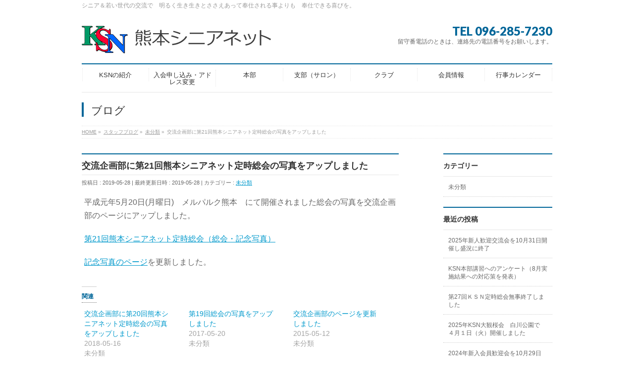

--- FILE ---
content_type: text/html; charset=UTF-8
request_url: https://ksnweb.org/%E6%9C%AA%E5%88%86%E9%A1%9E/20190528/
body_size: 10755
content:
<!DOCTYPE html>
<!--[if IE]>
<meta http-equiv="X-UA-Compatible" content="IE=Edge">
<![endif]-->
<html xmlns:fb="http://ogp.me/ns/fb#" lang="ja">
<head>
<meta charset="UTF-8" />
<link rel="start" href="https://ksnweb.org" title="HOME" />

<meta id="viewport" name="viewport" content="width=device-width, initial-scale=1">
<title>交流企画部に第21回熊本シニアネット定時総会の写真をアップしました | KSN 熊本シニアネット</title>
<meta name='robots' content='max-image-preview:large' />
<link rel='dns-prefetch' href='//stats.wp.com' />
<link rel='preconnect' href='//i0.wp.com' />
<link rel='preconnect' href='//c0.wp.com' />
<link rel="alternate" type="application/rss+xml" title="KSN 熊本シニアネット &raquo; フィード" href="https://ksnweb.org/feed/" />
<link rel="alternate" type="application/rss+xml" title="KSN 熊本シニアネット &raquo; コメントフィード" href="https://ksnweb.org/comments/feed/" />
<link rel="alternate" type="application/rss+xml" title="KSN 熊本シニアネット &raquo; 交流企画部に第21回熊本シニアネット定時総会の写真をアップしました のコメントのフィード" href="https://ksnweb.org/%e6%9c%aa%e5%88%86%e9%a1%9e/20190528/feed/" />
<link rel="alternate" title="oEmbed (JSON)" type="application/json+oembed" href="https://ksnweb.org/wp-json/oembed/1.0/embed?url=https%3A%2F%2Fksnweb.org%2F%25e6%259c%25aa%25e5%2588%2586%25e9%25a1%259e%2F20190528%2F" />
<link rel="alternate" title="oEmbed (XML)" type="text/xml+oembed" href="https://ksnweb.org/wp-json/oembed/1.0/embed?url=https%3A%2F%2Fksnweb.org%2F%25e6%259c%25aa%25e5%2588%2586%25e9%25a1%259e%2F20190528%2F&#038;format=xml" />
<meta name="description" content="平成元年5月20日(月曜日)　メルパルク熊本　にて開催されました総会の写真を交流企画部のページにアップしました。第21回熊本シニアネット定時総会（総会・記念写真）記念写真のページを更新しました。" />
<style type="text/css">.keyColorBG,.keyColorBGh:hover,.keyColor_bg,.keyColor_bg_hover:hover{background-color: #069;}.keyColorCl,.keyColorClh:hover,.keyColor_txt,.keyColor_txt_hover:hover{color: #069;}.keyColorBd,.keyColorBdh:hover,.keyColor_border,.keyColor_border_hover:hover{border-color: #069;}.color_keyBG,.color_keyBGh:hover,.color_key_bg,.color_key_bg_hover:hover{background-color: #069;}.color_keyCl,.color_keyClh:hover,.color_key_txt,.color_key_txt_hover:hover{color: #069;}.color_keyBd,.color_keyBdh:hover,.color_key_border,.color_key_border_hover:hover{border-color: #069;}</style>
<style id='wp-img-auto-sizes-contain-inline-css' type='text/css'>
img:is([sizes=auto i],[sizes^="auto," i]){contain-intrinsic-size:3000px 1500px}
/*# sourceURL=wp-img-auto-sizes-contain-inline-css */
</style>
<link rel='stylesheet' id='jetpack_related-posts-css' href='https://c0.wp.com/p/jetpack/15.3.1/modules/related-posts/related-posts.css' type='text/css' media='all' />
<style id='wp-emoji-styles-inline-css' type='text/css'>

	img.wp-smiley, img.emoji {
		display: inline !important;
		border: none !important;
		box-shadow: none !important;
		height: 1em !important;
		width: 1em !important;
		margin: 0 0.07em !important;
		vertical-align: -0.1em !important;
		background: none !important;
		padding: 0 !important;
	}
/*# sourceURL=wp-emoji-styles-inline-css */
</style>
<style id='wp-block-library-inline-css' type='text/css'>
:root{--wp-block-synced-color:#7a00df;--wp-block-synced-color--rgb:122,0,223;--wp-bound-block-color:var(--wp-block-synced-color);--wp-editor-canvas-background:#ddd;--wp-admin-theme-color:#007cba;--wp-admin-theme-color--rgb:0,124,186;--wp-admin-theme-color-darker-10:#006ba1;--wp-admin-theme-color-darker-10--rgb:0,107,160.5;--wp-admin-theme-color-darker-20:#005a87;--wp-admin-theme-color-darker-20--rgb:0,90,135;--wp-admin-border-width-focus:2px}@media (min-resolution:192dpi){:root{--wp-admin-border-width-focus:1.5px}}.wp-element-button{cursor:pointer}:root .has-very-light-gray-background-color{background-color:#eee}:root .has-very-dark-gray-background-color{background-color:#313131}:root .has-very-light-gray-color{color:#eee}:root .has-very-dark-gray-color{color:#313131}:root .has-vivid-green-cyan-to-vivid-cyan-blue-gradient-background{background:linear-gradient(135deg,#00d084,#0693e3)}:root .has-purple-crush-gradient-background{background:linear-gradient(135deg,#34e2e4,#4721fb 50%,#ab1dfe)}:root .has-hazy-dawn-gradient-background{background:linear-gradient(135deg,#faaca8,#dad0ec)}:root .has-subdued-olive-gradient-background{background:linear-gradient(135deg,#fafae1,#67a671)}:root .has-atomic-cream-gradient-background{background:linear-gradient(135deg,#fdd79a,#004a59)}:root .has-nightshade-gradient-background{background:linear-gradient(135deg,#330968,#31cdcf)}:root .has-midnight-gradient-background{background:linear-gradient(135deg,#020381,#2874fc)}:root{--wp--preset--font-size--normal:16px;--wp--preset--font-size--huge:42px}.has-regular-font-size{font-size:1em}.has-larger-font-size{font-size:2.625em}.has-normal-font-size{font-size:var(--wp--preset--font-size--normal)}.has-huge-font-size{font-size:var(--wp--preset--font-size--huge)}.has-text-align-center{text-align:center}.has-text-align-left{text-align:left}.has-text-align-right{text-align:right}.has-fit-text{white-space:nowrap!important}#end-resizable-editor-section{display:none}.aligncenter{clear:both}.items-justified-left{justify-content:flex-start}.items-justified-center{justify-content:center}.items-justified-right{justify-content:flex-end}.items-justified-space-between{justify-content:space-between}.screen-reader-text{border:0;clip-path:inset(50%);height:1px;margin:-1px;overflow:hidden;padding:0;position:absolute;width:1px;word-wrap:normal!important}.screen-reader-text:focus{background-color:#ddd;clip-path:none;color:#444;display:block;font-size:1em;height:auto;left:5px;line-height:normal;padding:15px 23px 14px;text-decoration:none;top:5px;width:auto;z-index:100000}html :where(.has-border-color){border-style:solid}html :where([style*=border-top-color]){border-top-style:solid}html :where([style*=border-right-color]){border-right-style:solid}html :where([style*=border-bottom-color]){border-bottom-style:solid}html :where([style*=border-left-color]){border-left-style:solid}html :where([style*=border-width]){border-style:solid}html :where([style*=border-top-width]){border-top-style:solid}html :where([style*=border-right-width]){border-right-style:solid}html :where([style*=border-bottom-width]){border-bottom-style:solid}html :where([style*=border-left-width]){border-left-style:solid}html :where(img[class*=wp-image-]){height:auto;max-width:100%}:where(figure){margin:0 0 1em}html :where(.is-position-sticky){--wp-admin--admin-bar--position-offset:var(--wp-admin--admin-bar--height,0px)}@media screen and (max-width:600px){html :where(.is-position-sticky){--wp-admin--admin-bar--position-offset:0px}}

/*# sourceURL=wp-block-library-inline-css */
</style><style id='global-styles-inline-css' type='text/css'>
:root{--wp--preset--aspect-ratio--square: 1;--wp--preset--aspect-ratio--4-3: 4/3;--wp--preset--aspect-ratio--3-4: 3/4;--wp--preset--aspect-ratio--3-2: 3/2;--wp--preset--aspect-ratio--2-3: 2/3;--wp--preset--aspect-ratio--16-9: 16/9;--wp--preset--aspect-ratio--9-16: 9/16;--wp--preset--color--black: #000000;--wp--preset--color--cyan-bluish-gray: #abb8c3;--wp--preset--color--white: #ffffff;--wp--preset--color--pale-pink: #f78da7;--wp--preset--color--vivid-red: #cf2e2e;--wp--preset--color--luminous-vivid-orange: #ff6900;--wp--preset--color--luminous-vivid-amber: #fcb900;--wp--preset--color--light-green-cyan: #7bdcb5;--wp--preset--color--vivid-green-cyan: #00d084;--wp--preset--color--pale-cyan-blue: #8ed1fc;--wp--preset--color--vivid-cyan-blue: #0693e3;--wp--preset--color--vivid-purple: #9b51e0;--wp--preset--gradient--vivid-cyan-blue-to-vivid-purple: linear-gradient(135deg,rgb(6,147,227) 0%,rgb(155,81,224) 100%);--wp--preset--gradient--light-green-cyan-to-vivid-green-cyan: linear-gradient(135deg,rgb(122,220,180) 0%,rgb(0,208,130) 100%);--wp--preset--gradient--luminous-vivid-amber-to-luminous-vivid-orange: linear-gradient(135deg,rgb(252,185,0) 0%,rgb(255,105,0) 100%);--wp--preset--gradient--luminous-vivid-orange-to-vivid-red: linear-gradient(135deg,rgb(255,105,0) 0%,rgb(207,46,46) 100%);--wp--preset--gradient--very-light-gray-to-cyan-bluish-gray: linear-gradient(135deg,rgb(238,238,238) 0%,rgb(169,184,195) 100%);--wp--preset--gradient--cool-to-warm-spectrum: linear-gradient(135deg,rgb(74,234,220) 0%,rgb(151,120,209) 20%,rgb(207,42,186) 40%,rgb(238,44,130) 60%,rgb(251,105,98) 80%,rgb(254,248,76) 100%);--wp--preset--gradient--blush-light-purple: linear-gradient(135deg,rgb(255,206,236) 0%,rgb(152,150,240) 100%);--wp--preset--gradient--blush-bordeaux: linear-gradient(135deg,rgb(254,205,165) 0%,rgb(254,45,45) 50%,rgb(107,0,62) 100%);--wp--preset--gradient--luminous-dusk: linear-gradient(135deg,rgb(255,203,112) 0%,rgb(199,81,192) 50%,rgb(65,88,208) 100%);--wp--preset--gradient--pale-ocean: linear-gradient(135deg,rgb(255,245,203) 0%,rgb(182,227,212) 50%,rgb(51,167,181) 100%);--wp--preset--gradient--electric-grass: linear-gradient(135deg,rgb(202,248,128) 0%,rgb(113,206,126) 100%);--wp--preset--gradient--midnight: linear-gradient(135deg,rgb(2,3,129) 0%,rgb(40,116,252) 100%);--wp--preset--font-size--small: 13px;--wp--preset--font-size--medium: 20px;--wp--preset--font-size--large: 36px;--wp--preset--font-size--x-large: 42px;--wp--preset--spacing--20: 0.44rem;--wp--preset--spacing--30: 0.67rem;--wp--preset--spacing--40: 1rem;--wp--preset--spacing--50: 1.5rem;--wp--preset--spacing--60: 2.25rem;--wp--preset--spacing--70: 3.38rem;--wp--preset--spacing--80: 5.06rem;--wp--preset--shadow--natural: 6px 6px 9px rgba(0, 0, 0, 0.2);--wp--preset--shadow--deep: 12px 12px 50px rgba(0, 0, 0, 0.4);--wp--preset--shadow--sharp: 6px 6px 0px rgba(0, 0, 0, 0.2);--wp--preset--shadow--outlined: 6px 6px 0px -3px rgb(255, 255, 255), 6px 6px rgb(0, 0, 0);--wp--preset--shadow--crisp: 6px 6px 0px rgb(0, 0, 0);}:where(.is-layout-flex){gap: 0.5em;}:where(.is-layout-grid){gap: 0.5em;}body .is-layout-flex{display: flex;}.is-layout-flex{flex-wrap: wrap;align-items: center;}.is-layout-flex > :is(*, div){margin: 0;}body .is-layout-grid{display: grid;}.is-layout-grid > :is(*, div){margin: 0;}:where(.wp-block-columns.is-layout-flex){gap: 2em;}:where(.wp-block-columns.is-layout-grid){gap: 2em;}:where(.wp-block-post-template.is-layout-flex){gap: 1.25em;}:where(.wp-block-post-template.is-layout-grid){gap: 1.25em;}.has-black-color{color: var(--wp--preset--color--black) !important;}.has-cyan-bluish-gray-color{color: var(--wp--preset--color--cyan-bluish-gray) !important;}.has-white-color{color: var(--wp--preset--color--white) !important;}.has-pale-pink-color{color: var(--wp--preset--color--pale-pink) !important;}.has-vivid-red-color{color: var(--wp--preset--color--vivid-red) !important;}.has-luminous-vivid-orange-color{color: var(--wp--preset--color--luminous-vivid-orange) !important;}.has-luminous-vivid-amber-color{color: var(--wp--preset--color--luminous-vivid-amber) !important;}.has-light-green-cyan-color{color: var(--wp--preset--color--light-green-cyan) !important;}.has-vivid-green-cyan-color{color: var(--wp--preset--color--vivid-green-cyan) !important;}.has-pale-cyan-blue-color{color: var(--wp--preset--color--pale-cyan-blue) !important;}.has-vivid-cyan-blue-color{color: var(--wp--preset--color--vivid-cyan-blue) !important;}.has-vivid-purple-color{color: var(--wp--preset--color--vivid-purple) !important;}.has-black-background-color{background-color: var(--wp--preset--color--black) !important;}.has-cyan-bluish-gray-background-color{background-color: var(--wp--preset--color--cyan-bluish-gray) !important;}.has-white-background-color{background-color: var(--wp--preset--color--white) !important;}.has-pale-pink-background-color{background-color: var(--wp--preset--color--pale-pink) !important;}.has-vivid-red-background-color{background-color: var(--wp--preset--color--vivid-red) !important;}.has-luminous-vivid-orange-background-color{background-color: var(--wp--preset--color--luminous-vivid-orange) !important;}.has-luminous-vivid-amber-background-color{background-color: var(--wp--preset--color--luminous-vivid-amber) !important;}.has-light-green-cyan-background-color{background-color: var(--wp--preset--color--light-green-cyan) !important;}.has-vivid-green-cyan-background-color{background-color: var(--wp--preset--color--vivid-green-cyan) !important;}.has-pale-cyan-blue-background-color{background-color: var(--wp--preset--color--pale-cyan-blue) !important;}.has-vivid-cyan-blue-background-color{background-color: var(--wp--preset--color--vivid-cyan-blue) !important;}.has-vivid-purple-background-color{background-color: var(--wp--preset--color--vivid-purple) !important;}.has-black-border-color{border-color: var(--wp--preset--color--black) !important;}.has-cyan-bluish-gray-border-color{border-color: var(--wp--preset--color--cyan-bluish-gray) !important;}.has-white-border-color{border-color: var(--wp--preset--color--white) !important;}.has-pale-pink-border-color{border-color: var(--wp--preset--color--pale-pink) !important;}.has-vivid-red-border-color{border-color: var(--wp--preset--color--vivid-red) !important;}.has-luminous-vivid-orange-border-color{border-color: var(--wp--preset--color--luminous-vivid-orange) !important;}.has-luminous-vivid-amber-border-color{border-color: var(--wp--preset--color--luminous-vivid-amber) !important;}.has-light-green-cyan-border-color{border-color: var(--wp--preset--color--light-green-cyan) !important;}.has-vivid-green-cyan-border-color{border-color: var(--wp--preset--color--vivid-green-cyan) !important;}.has-pale-cyan-blue-border-color{border-color: var(--wp--preset--color--pale-cyan-blue) !important;}.has-vivid-cyan-blue-border-color{border-color: var(--wp--preset--color--vivid-cyan-blue) !important;}.has-vivid-purple-border-color{border-color: var(--wp--preset--color--vivid-purple) !important;}.has-vivid-cyan-blue-to-vivid-purple-gradient-background{background: var(--wp--preset--gradient--vivid-cyan-blue-to-vivid-purple) !important;}.has-light-green-cyan-to-vivid-green-cyan-gradient-background{background: var(--wp--preset--gradient--light-green-cyan-to-vivid-green-cyan) !important;}.has-luminous-vivid-amber-to-luminous-vivid-orange-gradient-background{background: var(--wp--preset--gradient--luminous-vivid-amber-to-luminous-vivid-orange) !important;}.has-luminous-vivid-orange-to-vivid-red-gradient-background{background: var(--wp--preset--gradient--luminous-vivid-orange-to-vivid-red) !important;}.has-very-light-gray-to-cyan-bluish-gray-gradient-background{background: var(--wp--preset--gradient--very-light-gray-to-cyan-bluish-gray) !important;}.has-cool-to-warm-spectrum-gradient-background{background: var(--wp--preset--gradient--cool-to-warm-spectrum) !important;}.has-blush-light-purple-gradient-background{background: var(--wp--preset--gradient--blush-light-purple) !important;}.has-blush-bordeaux-gradient-background{background: var(--wp--preset--gradient--blush-bordeaux) !important;}.has-luminous-dusk-gradient-background{background: var(--wp--preset--gradient--luminous-dusk) !important;}.has-pale-ocean-gradient-background{background: var(--wp--preset--gradient--pale-ocean) !important;}.has-electric-grass-gradient-background{background: var(--wp--preset--gradient--electric-grass) !important;}.has-midnight-gradient-background{background: var(--wp--preset--gradient--midnight) !important;}.has-small-font-size{font-size: var(--wp--preset--font-size--small) !important;}.has-medium-font-size{font-size: var(--wp--preset--font-size--medium) !important;}.has-large-font-size{font-size: var(--wp--preset--font-size--large) !important;}.has-x-large-font-size{font-size: var(--wp--preset--font-size--x-large) !important;}
/*# sourceURL=global-styles-inline-css */
</style>

<style id='classic-theme-styles-inline-css' type='text/css'>
/*! This file is auto-generated */
.wp-block-button__link{color:#fff;background-color:#32373c;border-radius:9999px;box-shadow:none;text-decoration:none;padding:calc(.667em + 2px) calc(1.333em + 2px);font-size:1.125em}.wp-block-file__button{background:#32373c;color:#fff;text-decoration:none}
/*# sourceURL=/wp-includes/css/classic-themes.min.css */
</style>
<link rel='stylesheet' id='Biz_Vektor_common_style-css' href='https://ksnweb.org/wp-content/themes/biz-vektor/css/bizvektor_common_min.css?ver=1.13.1' type='text/css' media='all' />
<link rel='stylesheet' id='Biz_Vektor_Design_style-css' href='https://ksnweb.org/wp-content/plugins/biz-vektor-neat/css/neat.min.css?ver=0.2.4.0' type='text/css' media='all' />
<link rel='stylesheet' id='Biz_Vektor_plugin_sns_style-css' href='https://ksnweb.org/wp-content/themes/biz-vektor/plugins/sns/style_bizvektor_sns.css?ver=6.9' type='text/css' media='all' />
<script type="text/javascript" src="https://c0.wp.com/c/6.9/wp-includes/js/jquery/jquery.min.js" id="jquery-core-js"></script>
<script type="text/javascript" src="https://c0.wp.com/c/6.9/wp-includes/js/jquery/jquery-migrate.min.js" id="jquery-migrate-js"></script>
<script type="text/javascript" id="jetpack_related-posts-js-extra">
/* <![CDATA[ */
var related_posts_js_options = {"post_heading":"h4"};
//# sourceURL=jetpack_related-posts-js-extra
/* ]]> */
</script>
<script type="text/javascript" src="https://c0.wp.com/p/jetpack/15.3.1/_inc/build/related-posts/related-posts.min.js" id="jetpack_related-posts-js"></script>
<link rel="https://api.w.org/" href="https://ksnweb.org/wp-json/" /><link rel="alternate" title="JSON" type="application/json" href="https://ksnweb.org/wp-json/wp/v2/posts/394" /><link rel="EditURI" type="application/rsd+xml" title="RSD" href="https://ksnweb.org/xmlrpc.php?rsd" />
<link rel="canonical" href="https://ksnweb.org/%e6%9c%aa%e5%88%86%e9%a1%9e/20190528/" />
<link rel='shortlink' href='https://ksnweb.org/?p=394' />
	<style>img#wpstats{display:none}</style>
		<!-- [ BizVektor OGP ] -->
<meta property="og:site_name" content="KSN 熊本シニアネット" />
<meta property="og:url" content="https://ksnweb.org/%e6%9c%aa%e5%88%86%e9%a1%9e/20190528/" />
<meta property="fb:app_id" content="" />
<meta property="og:type" content="article" />
<meta property="og:title" content="交流企画部に第21回熊本シニアネット定時総会の写真をアップしました | KSN 熊本シニアネット" />
<meta property="og:description" content="平成元年5月20日(月曜日)　メルパルク熊本　にて開催されました総会の写真を交流企画部のページにアップしました。 第21回熊本シニアネット定時総会（総会・記念写真）  記念写真のページを更新しました。 " />
<!-- [ /BizVektor OGP ] -->
<!--[if lte IE 8]>
<link rel="stylesheet" type="text/css" media="all" href="https://ksnweb.org/wp-content/plugins/biz-vektor-neat/css/neat_old_ie.css" />
<![endif]-->
<link rel="preconnect" href="https://fonts.gstatic.com">
<link href="https://fonts.googleapis.com/css2?family=Anton&family=Lato:wght@900&display=swap" rel="stylesheet"><link rel="pingback" href="https://ksnweb.org/xmlrpc.php" />
<style type="text/css">.recentcomments a{display:inline !important;padding:0 !important;margin:0 !important;}</style><link rel="icon" href="https://i0.wp.com/ksnweb.org/wp-content/uploads/2016/03/cropped-ksnlogo-512Wx512H.png?fit=32%2C32&#038;ssl=1" sizes="32x32" />
<link rel="icon" href="https://i0.wp.com/ksnweb.org/wp-content/uploads/2016/03/cropped-ksnlogo-512Wx512H.png?fit=192%2C192&#038;ssl=1" sizes="192x192" />
<link rel="apple-touch-icon" href="https://i0.wp.com/ksnweb.org/wp-content/uploads/2016/03/cropped-ksnlogo-512Wx512H.png?fit=180%2C180&#038;ssl=1" />
<meta name="msapplication-TileImage" content="https://i0.wp.com/ksnweb.org/wp-content/uploads/2016/03/cropped-ksnlogo-512Wx512H.png?fit=270%2C270&#038;ssl=1" />
<style type="text/css">



</style>



	<style type="text/css">
/*-------------------------------------------*/
/*	menu divide
/*-------------------------------------------*/
@media (min-width: 970px) { #gMenu .menu > li { width:14.28%; text-align:center; } }
</style>
<style type="text/css">
/*-------------------------------------------*/
/*	font
/*-------------------------------------------*/
h1,h2,h3,h4,h4,h5,h6,#header #site-title,#pageTitBnr #pageTitInner #pageTit,#content .leadTxt,#sideTower .localHead {font-family: "ヒラギノ角ゴ Pro W3","Hiragino Kaku Gothic Pro","メイリオ",Meiryo,Osaka,"ＭＳ Ｐゴシック","MS PGothic",sans-serif; }
#pageTitBnr #pageTitInner #pageTit { font-weight:lighter; }
#gMenu .menu li a strong {font-family: "ヒラギノ角ゴ Pro W3","Hiragino Kaku Gothic Pro","メイリオ",Meiryo,Osaka,"ＭＳ Ｐゴシック","MS PGothic",sans-serif; }
</style>
<link rel="stylesheet" href="https://ksnweb.org/wp-content/themes/biz-vektor/style.css" type="text/css" media="all" />
<style type="text/css">
#content p { font-size:16px; }</style>
	</head>

<body class="wp-singular post-template-default single single-post postid-394 single-format-standard wp-theme-biz-vektor two-column right-sidebar">

<div id="fb-root"></div>

<div id="wrap">


<!-- [ #headerTop ] -->
<div id="headerTop">
<div class="innerBox">
<div id="site-description">シニア＆若い世代の交流で　明るく生き生きとささえあって奉仕される事よりも　奉仕できる喜びを。</div>
</div>
</div><!-- [ /#headerTop ] -->

<!-- [ #header ] -->
<header id="header" class="header">
<div id="headerInner" class="innerBox">
<!-- [ #headLogo ] -->
<div id="site-title">
<a href="https://ksnweb.org/" title="KSN 熊本シニアネット" rel="home">
<img src="https://ksnweb.org/wp-content/uploads/2015/05/logoKSN000psd.png" alt="KSN 熊本シニアネット" /></a>
</div>
<!-- [ /#headLogo ] -->

<!-- [ #headContact ] -->
<div id="headContact" class="itemClose" onclick="showHide('headContact');"><div id="headContactInner">
<div id="headContactTel">TEL 096-285-7230</div>
<div id="headContactTime">留守番電話のときは、連絡先の電話番号をお願いします。</div>
</div></div><!-- [ /#headContact ] -->

</div>
<!-- #headerInner -->
</header>
<!-- [ /#header ] -->


<!-- [ #gMenu ] -->
<div id="gMenu" class="itemClose">
<div id="gMenuInner" class="innerBox">
<h3 class="assistive-text" onclick="showHide('gMenu');"><span>MENU</span></h3>
<div class="skip-link screen-reader-text">
	<a href="#content" title="メニューを飛ばす">メニューを飛ばす</a>
</div>
<div class="menu-headernavigation-container"><ul id="menu-headernavigation" class="menu"><li id="menu-item-37" class="menu-item menu-item-type-post_type menu-item-object-page"><a href="https://ksnweb.org/ksn/"><strong>KSNの紹介</strong></a></li>
<li id="menu-item-132" class="menu-item menu-item-type-post_type menu-item-object-page menu-item-has-children"><a href="https://ksnweb.org/annai/"><strong>入会申し込み・アドレス変更</strong></a>
<ul class="sub-menu">
	<li id="menu-item-133" class="menu-item menu-item-type-custom menu-item-object-custom"><a href="https://ksnweb.org/script/mailform/nyuukai/">入会申し込み</a></li>
	<li id="menu-item-134" class="menu-item menu-item-type-custom menu-item-object-custom"><a href="https://ksnweb.org/script/mailform/henkou-email/">メールアドレスの変更</a></li>
	<li id="menu-item-135" class="menu-item menu-item-type-custom menu-item-object-custom"><a href="https://ksnweb.org/script/mailform/henkou-address/">住所の変更</a></li>
	<li id="menu-item-651" class="menu-item menu-item-type-custom menu-item-object-custom"><a href="https://ksnweb.org/script/mailform/kaihen/">メール会員から正会員へ</a></li>
	<li id="menu-item-136" class="menu-item menu-item-type-custom menu-item-object-custom"><a href="https://ksnweb.org/script/mailform/taikai/">退会届け</a></li>
	<li id="menu-item-137" class="menu-item menu-item-type-custom menu-item-object-custom"><a href="https://ksnweb.org/script/mailform/toiawase/">問い合わせ</a></li>
</ul>
</li>
<li id="menu-item-43" class="menu-item menu-item-type-post_type menu-item-object-page"><a href="https://ksnweb.org/honbu/"><strong>本部</strong></a></li>
<li id="menu-item-42" class="menu-item menu-item-type-post_type menu-item-object-page"><a href="https://ksnweb.org/salon/"><strong>支部（サロン）</strong></a></li>
<li id="menu-item-40" class="menu-item menu-item-type-post_type menu-item-object-page"><a href="https://ksnweb.org/club/"><strong>クラブ</strong></a></li>
<li id="menu-item-217" class="menu-item menu-item-type-post_type menu-item-object-page"><a href="https://ksnweb.org/members/"><strong>会員情報</strong></a></li>
<li id="menu-item-145" class="menu-item menu-item-type-post_type menu-item-object-page menu-item-has-children"><a href="https://ksnweb.org/schedulelist/"><strong>行事カレンダー</strong></a>
<ul class="sub-menu">
	<li id="menu-item-141" class="menu-item menu-item-type-custom menu-item-object-custom"><a href="https://ksnweb.org/schedule/honbu/">本部事務所行事</a></li>
	<li id="menu-item-466" class="menu-item menu-item-type-custom menu-item-object-custom"><a href="https://ksnweb.org/schedule/zoom/">KSN Zoom 予定</a></li>
	<li id="menu-item-142" class="menu-item menu-item-type-custom menu-item-object-custom"><a href="https://ksnweb.org/schedule/event/">支部・クラブ開催予定</a></li>
	<li id="menu-item-146" class="menu-item menu-item-type-custom menu-item-object-custom"><a href="https://ksnweb.org/tizu/">本部案内地図</a></li>
</ul>
</li>
</ul></div>
</div><!-- [ /#gMenuInner ] -->
</div>
<!-- [ /#gMenu ] -->


<div id="pageTitBnr">
<div class="innerBox">
<div id="pageTitInner">
<div id="pageTit">
ブログ</div>
</div><!-- [ /#pageTitInner ] -->
</div>
</div><!-- [ /#pageTitBnr ] -->
<!-- [ #panList ] -->
<div id="panList">
<div id="panListInner" class="innerBox"><ul><li id="panHome" itemprop="itemListElement" itemscope itemtype="http://schema.org/ListItem"><a href="https://ksnweb.org" itemprop="item"><span itemprop="name">HOME</span></a> &raquo; </li><li itemprop="itemListElement" itemscope itemtype="http://schema.org/ListItem"><a href="https://ksnweb.org/blog/" itemprop="item"><span itemprop="name">スタッフブログ</span></a> &raquo; </li><li itemprop="itemListElement" itemscope itemtype="http://schema.org/ListItem"><a href="https://ksnweb.org/category/%e6%9c%aa%e5%88%86%e9%a1%9e/" itemprop="item"><span itemprop="name">未分類</span></a> &raquo; </li><li itemprop="itemListElement" itemscope itemtype="http://schema.org/ListItem"><span itemprop="name">交流企画部に第21回熊本シニアネット定時総会の写真をアップしました</span></li></ul></div>
</div>
<!-- [ /#panList ] -->

<div id="main" class="main">
<!-- [ #container ] -->
<div id="container" class="innerBox">
	<!-- [ #content ] -->
	<div id="content" class="content">

<!-- [ #post- ] -->
<div id="post-394" class="post-394 post type-post status-publish format-standard hentry category-1">
		<h1 class="entryPostTitle entry-title">交流企画部に第21回熊本シニアネット定時総会の写真をアップしました</h1>
	<div class="entry-meta">
<span class="published">投稿日 : 2019-05-28</span>
<span class="updated entry-meta-items">最終更新日時 : 2019-05-28</span>
<span class="vcard author entry-meta-items">投稿者 : <span class="fn">KSNHP</span></span>
<span class="tags entry-meta-items">カテゴリー :  <a href="https://ksnweb.org/category/%e6%9c%aa%e5%88%86%e9%a1%9e/" rel="tag">未分類</a></span>
</div>
<!-- .entry-meta -->	<div class="entry-content post-content">
		<p>平成元年5月20日(月曜日)　メルパルク熊本　にて開催されました総会の写真を交流企画部のページにアップしました。</p>
<p id="pageTit"><a href="http://ksnweb.org/kouryuukikaku/soukai/soukai20190520/">第21回熊本シニアネット定時総会（総会・記念写真）</a></p>
<p id="pageTit"><a href="http://ksnweb.org/kouryuukikaku/photo-download/">記念写真のページ</a>を更新しました。</p>

<div id='jp-relatedposts' class='jp-relatedposts' >
	<h3 class="jp-relatedposts-headline"><em>関連</em></h3>
</div>		
		<div class="entry-utility">
					</div>
		<!-- .entry-utility -->
	</div><!-- .entry-content -->



<div id="nav-below" class="navigation">
	<div class="nav-previous"><a href="https://ksnweb.org/%e6%9c%aa%e5%88%86%e9%a1%9e/20180630/" rel="prev"><span class="meta-nav">&larr;</span> 平成30年度組織図のページを追加しました。</a></div>
	<div class="nav-next"><a href="https://ksnweb.org/%e6%9c%aa%e5%88%86%e9%a1%9e/%e3%82%b5%e3%83%bc%e3%83%90%e7%a7%bb%e8%a1%8c/" rel="next">サーバ移行 <span class="meta-nav">&rarr;</span></a></div>
</div><!-- #nav-below -->
</div>
<!-- [ /#post- ] -->


<div id="comments">





</div><!-- #comments -->



</div>
<!-- [ /#content ] -->

<!-- [ #sideTower ] -->
<div id="sideTower" class="sideTower">
	<div class="localSection sideWidget">
	<div class="localNaviBox">
	<h3 class="localHead">カテゴリー</h3>
	<ul class="localNavi">
		<li class="cat-item cat-item-1"><a href="https://ksnweb.org/category/%e6%9c%aa%e5%88%86%e9%a1%9e/">未分類</a>
</li>
 
	</ul>
	</div>
	</div>
	
		<div class="sideWidget widget widget_recent_entries" id="recent-posts-4">
		<h3 class="localHead">最近の投稿</h3>
		<ul>
											<li>
					<a href="https://ksnweb.org/%e6%9c%aa%e5%88%86%e9%a1%9e/kouryuu2025/">2025年新人歓迎交流会を10月31日開催し盛況に終了</a>
									</li>
											<li>
					<a href="https://ksnweb.org/%e6%9c%aa%e5%88%86%e9%a1%9e/25anq/">KSN本部講習へのアンケート（8月実施結果への対応策を発表）</a>
									</li>
											<li>
					<a href="https://ksnweb.org/%e6%9c%aa%e5%88%86%e9%a1%9e/27thksnsoukai/">第27回ＫＳＮ定時総会無事終了しました</a>
									</li>
											<li>
					<a href="https://ksnweb.org/%e6%9c%aa%e5%88%86%e9%a1%9e/ksnhanami401/">2025年KSN大観桜会　白川公園で　４月１日（火）開催しました</a>
									</li>
											<li>
					<a href="https://ksnweb.org/%e6%9c%aa%e5%88%86%e9%a1%9e/sinnnyuukaiinkanngei24/">2024年新入会員歓迎会を10月29日（火曜日）開催しました。</a>
									</li>
					</ul>

		</div></div>
<!-- [ /#sideTower ] -->
</div>
<!-- [ /#container ] -->

</div><!-- #main -->

<div id="back-top">
<a href="#wrap">
	<img id="pagetop" src="https://ksnweb.org/wp-content/themes/biz-vektor/js/res-vektor/images/footer_pagetop.png" alt="PAGETOP" />
</a>
</div>

<!-- [ #footerSection ] -->
<div id="footerSection">

	<div id="pagetop">
	<div id="pagetopInner" class="innerBox">
	<a href="#wrap">PAGETOP</a>
	</div>
	</div>

	<div id="footMenu">
	<div id="footMenuInner" class="innerBox">
		</div>
	</div>

	<!-- [ #footer ] -->
	<div id="footer">
	<!-- [ #footerInner ] -->
	<div id="footerInner" class="innerBox">
		<dl id="footerOutline">
		<dt>熊本シニアネット</dt>
		<dd>
		〒861-3106<br />
熊本県上益城郡嘉島町上島2198-1<br />
　　クイーンズマンション103		</dd>
		</dl>
		<!-- [ #footerSiteMap ] -->
		<div id="footerSiteMap">
</div>
		<!-- [ /#footerSiteMap ] -->
	</div>
	<!-- [ /#footerInner ] -->
	</div>
	<!-- [ /#footer ] -->

	<!-- [ #siteBottom ] -->
	<div id="siteBottom">
	<div id="siteBottomInner" class="innerBox">
	<div id="copy">Copyright &copy; <a href="https://ksnweb.org/" rel="home">熊本シニアネット</a> All Rights Reserved.</div><div id="powerd">Powered by <a href="https://ja.wordpress.org/">WordPress</a> &amp; <a href="https://bizvektor.com" target="_blank" title="無料WordPressテーマ BizVektor(ビズベクトル)"> BizVektor Theme</a> by <a href="https://www.vektor-inc.co.jp" target="_blank" title="株式会社ベクトル -ウェブサイト制作・WordPressカスタマイズ- [ 愛知県名古屋市 ]">Vektor,Inc.</a> technology.</div>	</div>
	</div>
	<!-- [ /#siteBottom ] -->
</div>
<!-- [ /#footerSection ] -->
</div>
<!-- [ /#wrap ] -->
<script type="speculationrules">
{"prefetch":[{"source":"document","where":{"and":[{"href_matches":"/*"},{"not":{"href_matches":["/wp-*.php","/wp-admin/*","/wp-content/uploads/*","/wp-content/*","/wp-content/plugins/*","/wp-content/themes/biz-vektor/*","/*\\?(.+)"]}},{"not":{"selector_matches":"a[rel~=\"nofollow\"]"}},{"not":{"selector_matches":".no-prefetch, .no-prefetch a"}}]},"eagerness":"conservative"}]}
</script>
<script type="text/javascript" id="ce4wp_form_submit-js-extra">
/* <![CDATA[ */
var ce4wp_form_submit_data = {"siteUrl":"https://ksnweb.org","url":"https://ksnweb.org/wp-admin/admin-ajax.php","nonce":"309c784095","listNonce":"c1033c04fd","activatedNonce":"edca8f2500"};
//# sourceURL=ce4wp_form_submit-js-extra
/* ]]> */
</script>
<script type="text/javascript" src="https://ksnweb.org/wp-content/plugins/creative-mail-by-constant-contact/assets/js/block/submit.js?ver=1715661096" id="ce4wp_form_submit-js"></script>
<script type="text/javascript" src="https://c0.wp.com/c/6.9/wp-includes/js/comment-reply.min.js" id="comment-reply-js" async="async" data-wp-strategy="async" fetchpriority="low"></script>
<script type="text/javascript" id="jetpack-stats-js-before">
/* <![CDATA[ */
_stq = window._stq || [];
_stq.push([ "view", JSON.parse("{\"v\":\"ext\",\"blog\":\"207258351\",\"post\":\"394\",\"tz\":\"9\",\"srv\":\"ksnweb.org\",\"j\":\"1:15.3.1\"}") ]);
_stq.push([ "clickTrackerInit", "207258351", "394" ]);
//# sourceURL=jetpack-stats-js-before
/* ]]> */
</script>
<script type="text/javascript" src="https://stats.wp.com/e-202604.js" id="jetpack-stats-js" defer="defer" data-wp-strategy="defer"></script>
<script type="text/javascript" id="biz-vektor-min-js-js-extra">
/* <![CDATA[ */
var bv_sliderParams = {"slideshowSpeed":"5000","animation":"fade"};
//# sourceURL=biz-vektor-min-js-js-extra
/* ]]> */
</script>
<script type="text/javascript" defer="defer" src="https://ksnweb.org/wp-content/themes/biz-vektor/js/biz-vektor-min.js?ver=1.13.1" id="biz-vektor-min-js-js"></script>
<script id="wp-emoji-settings" type="application/json">
{"baseUrl":"https://s.w.org/images/core/emoji/17.0.2/72x72/","ext":".png","svgUrl":"https://s.w.org/images/core/emoji/17.0.2/svg/","svgExt":".svg","source":{"concatemoji":"https://ksnweb.org/wp-includes/js/wp-emoji-release.min.js?ver=6.9"}}
</script>
<script type="module">
/* <![CDATA[ */
/*! This file is auto-generated */
const a=JSON.parse(document.getElementById("wp-emoji-settings").textContent),o=(window._wpemojiSettings=a,"wpEmojiSettingsSupports"),s=["flag","emoji"];function i(e){try{var t={supportTests:e,timestamp:(new Date).valueOf()};sessionStorage.setItem(o,JSON.stringify(t))}catch(e){}}function c(e,t,n){e.clearRect(0,0,e.canvas.width,e.canvas.height),e.fillText(t,0,0);t=new Uint32Array(e.getImageData(0,0,e.canvas.width,e.canvas.height).data);e.clearRect(0,0,e.canvas.width,e.canvas.height),e.fillText(n,0,0);const a=new Uint32Array(e.getImageData(0,0,e.canvas.width,e.canvas.height).data);return t.every((e,t)=>e===a[t])}function p(e,t){e.clearRect(0,0,e.canvas.width,e.canvas.height),e.fillText(t,0,0);var n=e.getImageData(16,16,1,1);for(let e=0;e<n.data.length;e++)if(0!==n.data[e])return!1;return!0}function u(e,t,n,a){switch(t){case"flag":return n(e,"\ud83c\udff3\ufe0f\u200d\u26a7\ufe0f","\ud83c\udff3\ufe0f\u200b\u26a7\ufe0f")?!1:!n(e,"\ud83c\udde8\ud83c\uddf6","\ud83c\udde8\u200b\ud83c\uddf6")&&!n(e,"\ud83c\udff4\udb40\udc67\udb40\udc62\udb40\udc65\udb40\udc6e\udb40\udc67\udb40\udc7f","\ud83c\udff4\u200b\udb40\udc67\u200b\udb40\udc62\u200b\udb40\udc65\u200b\udb40\udc6e\u200b\udb40\udc67\u200b\udb40\udc7f");case"emoji":return!a(e,"\ud83e\u1fac8")}return!1}function f(e,t,n,a){let r;const o=(r="undefined"!=typeof WorkerGlobalScope&&self instanceof WorkerGlobalScope?new OffscreenCanvas(300,150):document.createElement("canvas")).getContext("2d",{willReadFrequently:!0}),s=(o.textBaseline="top",o.font="600 32px Arial",{});return e.forEach(e=>{s[e]=t(o,e,n,a)}),s}function r(e){var t=document.createElement("script");t.src=e,t.defer=!0,document.head.appendChild(t)}a.supports={everything:!0,everythingExceptFlag:!0},new Promise(t=>{let n=function(){try{var e=JSON.parse(sessionStorage.getItem(o));if("object"==typeof e&&"number"==typeof e.timestamp&&(new Date).valueOf()<e.timestamp+604800&&"object"==typeof e.supportTests)return e.supportTests}catch(e){}return null}();if(!n){if("undefined"!=typeof Worker&&"undefined"!=typeof OffscreenCanvas&&"undefined"!=typeof URL&&URL.createObjectURL&&"undefined"!=typeof Blob)try{var e="postMessage("+f.toString()+"("+[JSON.stringify(s),u.toString(),c.toString(),p.toString()].join(",")+"));",a=new Blob([e],{type:"text/javascript"});const r=new Worker(URL.createObjectURL(a),{name:"wpTestEmojiSupports"});return void(r.onmessage=e=>{i(n=e.data),r.terminate(),t(n)})}catch(e){}i(n=f(s,u,c,p))}t(n)}).then(e=>{for(const n in e)a.supports[n]=e[n],a.supports.everything=a.supports.everything&&a.supports[n],"flag"!==n&&(a.supports.everythingExceptFlag=a.supports.everythingExceptFlag&&a.supports[n]);var t;a.supports.everythingExceptFlag=a.supports.everythingExceptFlag&&!a.supports.flag,a.supports.everything||((t=a.source||{}).concatemoji?r(t.concatemoji):t.wpemoji&&t.twemoji&&(r(t.twemoji),r(t.wpemoji)))});
//# sourceURL=https://ksnweb.org/wp-includes/js/wp-emoji-loader.min.js
/* ]]> */
</script>
</body>
</html>